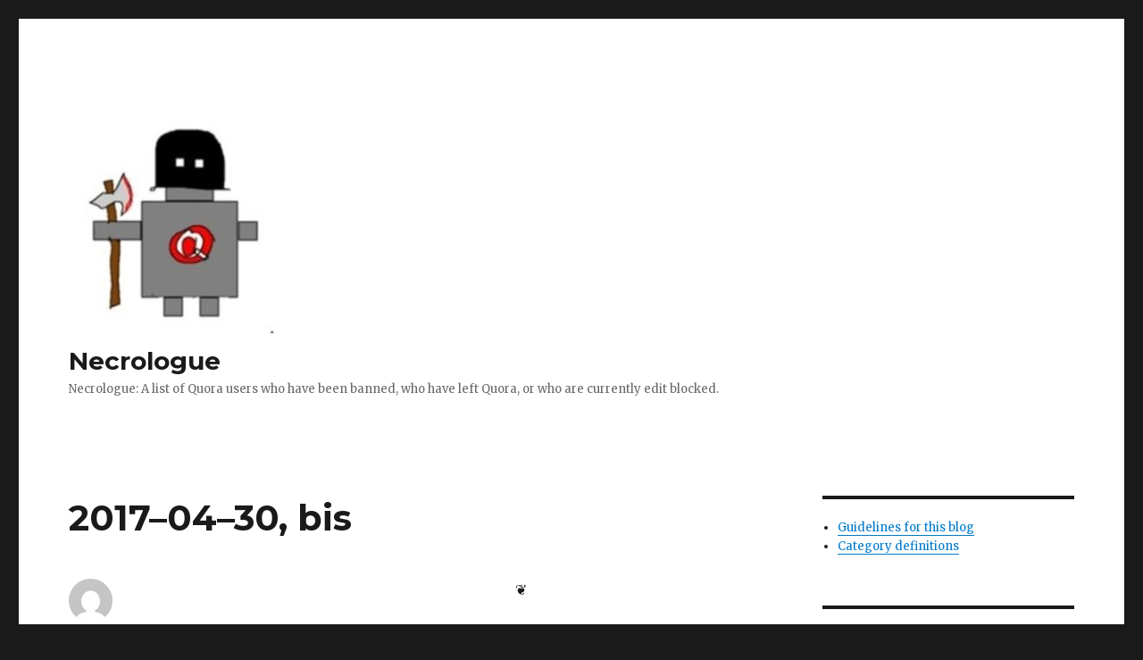

--- FILE ---
content_type: application/javascript
request_url: http://necrologue.opoudjis.net/wp-content/plugins/side-matter/js/side-matter.js?ver=1.4
body_size: 1211
content:
/*
side-matter.js
Version 1.4

Plugin: Side Matter
Author: Christopher Setzer
URI: http://wordpress.org/extend/plugins/side-matter/
License: GPLv2
*/

(function($) {

/* These variables obtain their values from the settings fields in `side-matter.php`. */
var isResponsive = side_matter.is_responsive; // If true, reposition notes on resize/zoom (boolean)
var useEffects = side_matter.use_effects; // If true, enable fade effects when positioning notes (boolean)
var noteAdjust = side_matter.note_adjust; // Distance to arbitrarily offset note position, in px (integer)
var htmlClass = side_matter.html_class; // Class to use when selecting Side Matter tags (string; default: 'side-matter')

var isResizing; // Used for resize-timeout function

function placeNotes() {
	for (n = 1, refCount = $('a.side-matter-ref').length; n <= refCount; n++) { // Iterate through notes and position each
		var ref = '#ref-' + n; // Reference anchor
		var note = '#note-' + n; // Sidenote
		var prevnote = '#note-' + (n-1); // Sidenote
		var refPosition = $(ref).offset().top; // Position of reference anchor
		var notePosition = $(note).offset().top; // Position of sidenote
		var prevnotePosition = 0;
		if(n>1) {
			prevnotePosition = $(prevnote). offset().top + $(prevnote).height();
		}
		var noteOffset = - notePosition /* - prevnotePosition*/ + refPosition - noteAdjust; // Get current offset between reference and note, minus noteAdjust
		var finalOffset = (noteOffset < 0) ? 0 : noteOffset; // If offset is negative, set to 0 (prevents layout problems)
		var margintop = Number($(note).css('margin-top').replace("px",""));
		$(note).css('margin-top', finalOffset+margintop); // Position note
	}
}

$(document).ready(function() { // Loop twice to correct any misplacements on first load
	if (useEffects == 1) $('ol.' + htmlClass + '-list').css('opacity', 0); // Make notes briefly transparent
});

$(window).load(function() { // Position notes and fade in
	for (i = 1; i <= 2; i++) placeNotes(); // Run loop twice to correct initial misplacements
	if (useEffects == 1) $('ol.' + htmlClass + '-list').fadeTo(360, 1);
});

if (isResponsive == 1) {
	$(window).resize(function() { // Reposition notes on resize/zoom
		if (useEffects == 1) $('li.' + htmlClass + '-note').fadeTo(20, 0);
		var timeoutInterval = 600; // Time (in ms) to throttle the re-positioning loop, preventing script overload on resize (default: 600)
		function doneResizing() {
			for (i = 1; i <= 2; i++) placeNotes();
			if (useEffects == 1) $('li.' + htmlClass + '-note').fadeTo(360, 1);
		}
		clearTimeout(isResizing);
		isResizing = setTimeout(doneResizing, timeoutInterval);
	});
}

})(jQuery);